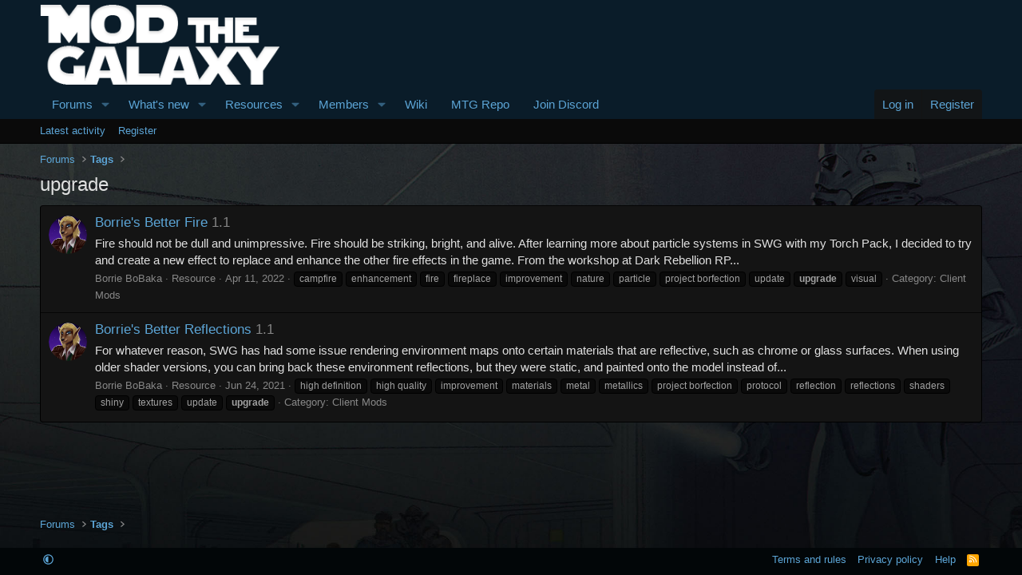

--- FILE ---
content_type: text/css; charset=utf-8
request_url: https://modthegalaxy.com/css.php?css=public%3Aextra.less&s=1&l=1&d=1751677106&k=2125f6407cf7898146e5f8d82ef4474f1185cae6
body_size: -227
content:
@charset "UTF-8";

/********* public:extra.less ********/
.p-footer-copyright{display:none}.p-body{background:url('/data/assets/style_properties/battlefront_light.jpg');background-size:cover;background-repeat:no-repeat;background-attachment:fixed}:root[data-variation="alternate"] .p-body{background:url('/data/assets/style_properties/battlefront_darker.jpg');background-size:cover;background-repeat:no-repeat;background-attachment:fixed}